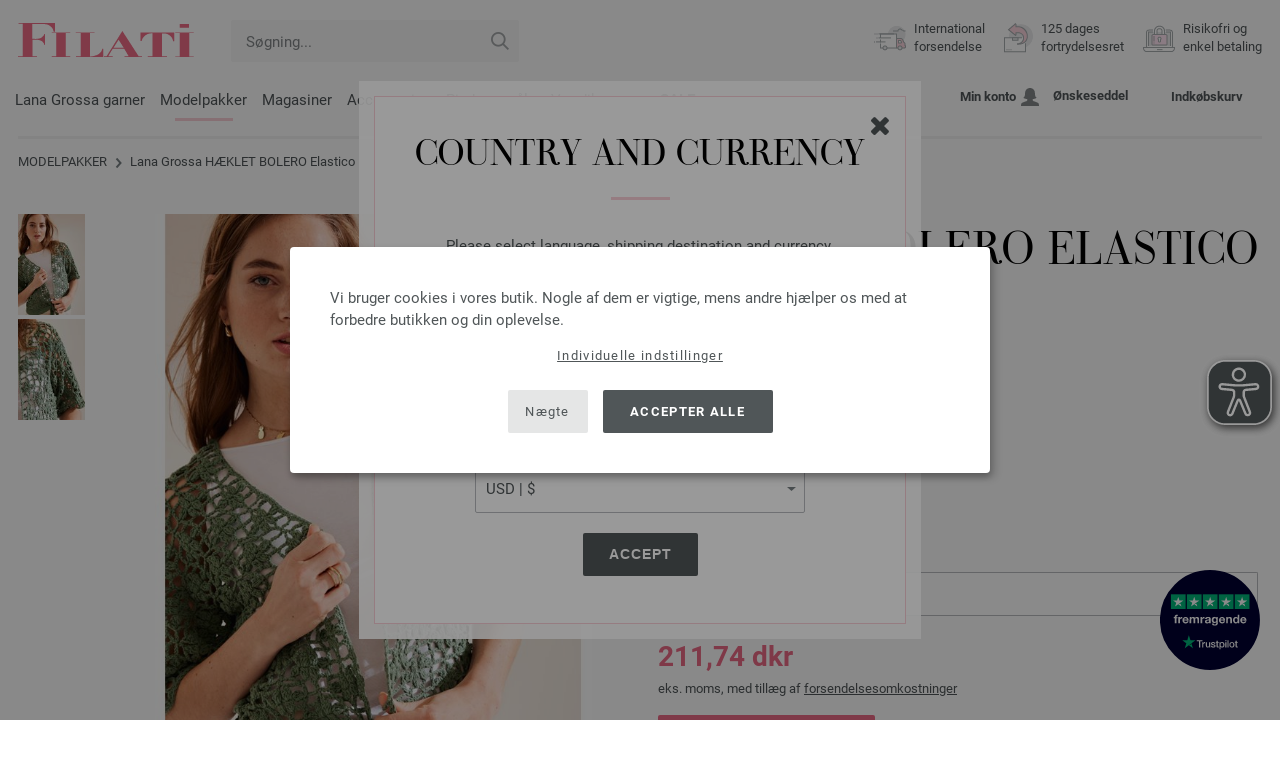

--- FILE ---
content_type: text/html; charset=UTF-8
request_url: https://www.lanagrossa-store.dk/lana-grossa-strikmodeller/lana-grossa-model-hklet-bolero-elastico-id_23070.html
body_size: 18218
content:
<!doctype html>
<html lang="dk">
<head><meta charset="utf-8">
<title>HÆKLET BOLERO Elastico fra Lana Grossa | ELASTICO Leporello (DK) - Model 2</title>
<meta name="description" content="Lana Grossa Lana Grossa strikmodeller - modelpakke HÆKLET BOLERO Elastico (Model 2, ELASTICO Leporello (DK)) - bestil nu online | International forsendelse.">
<meta name="googlebot" content="index,follow,noodp" />
<meta name="robots" content="all,index,follow" />
<meta name="msnbot" content="all,index,follow" />
<link rel="canonical" href="https://www.lanagrossa-store.dk/lana-grossa-strikmodeller/lana-grossa-model-hklet-bolero-elastico-id_23070.html" />
<meta property="og:title" content="Lana Grossa HÆKLET BOLERO Elastico - ELASTICO Leporello (DK) - Model 2 | FILATI Onlineshop"/>
<meta http-equiv="X-UA-Compatible" content="ie=edge">
<meta name="application-name" content="FILATI">
<meta name="apple-mobile-web-app-title" content="FILATI">
<meta name="msapplication-TileColor" content="#505658">
<meta name="theme-color" content="#505658">
<meta name="msapplication-config" content="/browserconfig.xml?v=04">
<link rel="apple-touch-icon" sizes="57x57" href="/assets/images/favicons/apple-touch-icon-57x57.png?v=04">
<link rel="apple-touch-icon" sizes="60x60" href="/assets/images/favicons/apple-touch-icon-60x60.png?v=04">
<link rel="apple-touch-icon" sizes="72x72" href="/assets/images/favicons/apple-touch-icon-72x72.png?v=04">
<link rel="apple-touch-icon" sizes="76x76" href="/assets/images/favicons/apple-touch-icon-76x76.png?v=04">
<link rel="apple-touch-icon" sizes="114x114" href="/assets/images/favicons/apple-touch-icon-114x114.png?v=04">
<link rel="apple-touch-icon" sizes="120x120" href="/assets/images/favicons/apple-touch-icon-120x120.png?v=04">
<link rel="apple-touch-icon" sizes="144x144" href="/assets/images/favicons/apple-touch-icon-144x144.png?v=04">
<link rel="apple-touch-icon" sizes="152x152" href="/assets/images/favicons/apple-touch-icon-152x152.png?v=04">
<link rel="apple-touch-icon" sizes="180x180" href="/assets/images/favicons/apple-touch-icon-180x180.png?v=04">
<link rel="icon" type="image/png" href="/assets/images/favicons/android-chrome-36x36.png?v=04" sizes="36x36">
<link rel="icon" type="image/png" href="/assets/images/favicons/android-chrome-48x48.png?v=04" sizes="48x48">
<link rel="icon" type="image/png" href="/assets/images/favicons/android-chrome-72x72.png?v=04" sizes="72x72">
<link rel="icon" type="image/png" href="/assets/images/favicons/android-chrome-96x96.png?v=04" sizes="96x96">
<link rel="icon" type="image/png" href="/assets/images/favicons/android-chrome-144x144.png?v=04" sizes="144x144">
<link rel="icon" type="image/png" href="/assets/images/favicons/android-chrome-192x192.png?v=04" sizes="192x192">
<link rel="icon" type="image/png" href="/assets/images/favicons/favicon-16x16.png?v=04" sizes="16x16">
<link rel="icon" type="image/png" href="/assets/images/favicons/favicon-32x32.png?v=04" sizes="32x32">
<link rel="icon" type="image/png" href="/assets/images/favicons/favicon-96x96.png?v=04" sizes="96x96">
<link rel="shortcut icon" type="image/x-icon" href="/favicon.ico?v=04">
<meta name="msapplication-TileImage" content="/assets/images/favicons/mstile-150x150.png?v=04">
<meta name="msapplication-square70x70logo" content="/assets/images/favicons/mstile-70x70.png?v=04">
<meta name="msapplication-square150x150logo" content="/assets/images/favicons/mstile-150x150.png?v=04">
<meta name="msapplication-wide310x150logo" content="/assets/images/favicons/mstile-310x150.png?v=04">
<meta name="msapplication-square310x310logo" content="/assets/images/favicons/mstile-310x310.png?v=04">
<link href="/assets/images/favicons/apple-touch-startup-image-320x460.png?v=04" media="(device-width: 320px) and (device-height: 480px) and (-webkit-device-pixel-ratio: 1)" rel="apple-touch-startup-image">
<link href="/assets/images/favicons/apple-touch-startup-image-640x920.png?v=04" media="(device-width: 320px) and (device-height: 480px) and (-webkit-device-pixel-ratio: 2)" rel="apple-touch-startup-image">
<link href="/assets/images/favicons/apple-touch-startup-image-640x1096.png?v=04" media="(device-width: 320px) and (device-height: 568px) and (-webkit-device-pixel-ratio: 2)" rel="apple-touch-startup-image">
<link href="/assets/images/favicons/apple-touch-startup-image-748x1024.png?v=04" media="(device-width: 768px) and (device-height: 1024px) and (-webkit-device-pixel-ratio: 1) and (orientation: landscape)" rel="apple-touch-startup-image">
<link href="/assets/images/favicons/apple-touch-startup-image-750x1024.png?v=04" media="" rel="apple-touch-startup-image">
<link href="/assets/images/favicons/apple-touch-startup-image-750x1294.png?v=04" media="(device-width: 375px) and (device-height: 667px) and (-webkit-device-pixel-ratio: 2)" rel="apple-touch-startup-image">
<link href="/assets/images/favicons/apple-touch-startup-image-768x1004.png?v=04" media="(device-width: 768px) and (device-height: 1024px) and (-webkit-device-pixel-ratio: 1) and (orientation: portrait)" rel="apple-touch-startup-image">
<link href="/assets/images/favicons/apple-touch-startup-image-1182x2208.png?v=04" media="(device-width: 414px) and (device-height: 736px) and (-webkit-device-pixel-ratio: 3) and (orientation: landscape)" rel="apple-touch-startup-image">
<link href="/assets/images/favicons/apple-touch-startup-image-1242x2148.png?v=04" media="(device-width: 414px) and (device-height: 736px) and (-webkit-device-pixel-ratio: 3) and (orientation: portrait)" rel="apple-touch-startup-image">
<link href="/assets/images/favicons/apple-touch-startup-image-1496x2048.png?v=04" media="(device-width: 768px) and (device-height: 1024px) and (-webkit-device-pixel-ratio: 2) and (orientation: landscape)" rel="apple-touch-startup-image">
<link href="/assets/images/favicons/apple-touch-startup-image-1536x2008.png?v=04" media="(device-width: 768px) and (device-height: 1024px) and (-webkit-device-pixel-ratio: 2) and (orientation: portrait)" rel="apple-touch-startup-image">
<link rel="manifest" href="/manifest.json?v=04" />
<meta property="og:type" content="article" />
<meta property="og:url" content="https://www.lanagrossa-store.dk/lana-grossa-strikmodeller/lana-grossa-model-hklet-bolero-elastico-id_23070.html" />
<meta property="og:description " content="Lana Grossa Lana Grossa strikmodeller - modelpakke HÆKLET BOLERO Elastico (Model 2, ELASTICO Leporello (DK)) - bestil nu online | International forsendelse." />
<meta property="og:image" content="/media/modell-pakete.795/sonstige.865/elastico-flyer/elastico-flyer-01-m01.jpg" />
<meta property="og:site_name" content="FILATI" />
<meta property="fb:admins" content="100002294998238" />
<meta name="viewport" content="width=device-width, initial-scale=1.0">
<link rel="preload" href="/assets/fonts/bodoni-classic-pro-a.woff2" as="font" type="font/woff2" crossorigin="anonymous">
<link rel="preload" href="/assets/fonts/roboto-v18-vietnamese_latin-ext_greek-ext_cyrillic_latin_greek_cyrillic-ext-700.woff2" as="font" type="font/woff2" crossorigin="anonymous">
<link rel="preload" href="/assets/fonts/roboto-v18-vietnamese_latin-ext_greek-ext_cyrillic_latin_greek_cyrillic-ext-regular.woff2" as="font" type="font/woff2" crossorigin="anonymous">
<link rel="stylesheet" href="/assets/styles/css/style.css?v=208">
<style>
.priceBrutto{display:none !important;}.showdkk{display:block !important;}.showeur{display:none !important;}
</style>
<script>var klaroConfig = {elementID: 'biscuit',storageMethod: 'cookie',cookieName: 'klaro',cookieExpiresAfterDays: 365,privacyPolicy: 'https://www.lanagrossa-store.dk/lana-grossa-filati/privatliv.html',default: false,mustConsent: false,noticeAsModal: true,acceptAll: true,hideDeclineAll: false,lang: 'zz',translations: {zz: {acceptAll: 'Accepter alle',acceptSelected: 'Gem valg',close: 'Luk',consentModal: {description: 'Her kan du se og justere hvilke oplysninger, vi lagrer om dig.',privacyPolicy: {name: 'Databeskyttelseserklæring',text: 'Du kan finde mere information i vores {privacyPolicy}.'},title: 'Indstillinger for beskyttelse af personlige oplysninger'},consentNotice: {changeDescription: 'Der er sket ændringer siden sidste besøg. Opdater dit valg.',title: 'Indstillinger for beskyttelse af personlige oplysninger',description: 'Vi bruger cookies i vores butik. Nogle af dem er vigtige, mens andre hjælper os med at forbedre butikken og din oplevelse.',imprint: {name: 'Kolofon'},learnMore: 'Individuelle indstillinger',privacyPolicy: {name: 'Databeskyttelseserklæring'},testing: ' '},contextualConsent: {acceptAlways: '',acceptOnce: 'Ja',description: '',descriptionEmptyStore: ' ',modalLinkText: 'Indstillinger for beskyttelse af personlige oplysninger'},decline: 'Nægte',ok: 'Accepter alle',poweredBy: ' ',privacyPolicy: {name: 'Databeskyttelseserklæring',text: 'Du kan finde mere information i vores {privacyPolicy}.'},purposeItem: {service: ' ',services: ' '},purposes: {external: {description: 'Er påkrævet for at kunne vise eksternt indhold.',title: 'Eksternt indhold'},tech: {description: 'Vigtige cookies muliggør grundlæggende funktioner og er nødvendige for, at butikken skal fungere korrekt.',title: 'Teknisk nødvendigt'},marketing: {description: 'Disse tjenester behandler personlige oplysninger for at vise dig relevant indhold om produkter, tjenester eller emner, som du kunne være interesseret i.',title: 'Markedsføring'},statistics: {description: 'Statistiske cookies gemmer oplysninger anonymt. Disse oplysninger hjælper os med at forstå, hvordan besøgende bruger butikken.',title: 'Statistikker'},personalization: {description: 'Er nødvendigt for at kunne vise personaliseret indhold.',title: 'Personalisering'}},save: 'Gem',service: {disableAll: {description: ' ',title: 'Aktiver eller deaktiver alle'},optOut: {description: 'Diese Dienste werden standardmäßig geladen (Sie können sich jedoch abmelden)',title: '(Opt-out)'},purpose: ' ',purposes: ' ',required: {description: ' ',title: 'Vigtige cookies muliggør grundlæggende funktioner og er nødvendige for, at butikken skal fungere korrekt.'}}}},services: [{name: 'mandatory',default: true,purposes: ['tech'],translations: {zz: {title: 'Teknisk nødvendigt',description: ''},},cookies: ['BasketGuid'],required: true,},{name: 'googleAnalytics',purposes: ['statistics'],translations: {zz: {title: 'Google Analytics',description: ''},},cookies: [['_ga', '/', 'lanagrossa-store.dk'], ['_gid', '/', 'lanagrossa-store.dk'], ['_gat', '/', 'lanagrossa-store.dk'], ['_gali', '/', 'lanagrossa-store.dk'], [/^_gac_.*$/i, '/', 'lanagrossa-store.dk'], [/^_gat_.*$/i, '/', 'lanagrossa-store.dk'], '_ga'],},{name: 'google-tag-manager',required: true,purposes: ['marketing'],onAccept: `for(let k of Object.keys(opts.consents)){if (opts.consents[k]){let eventName = 'klaro-'+k+'-accepted';dataLayer.push({'event': eventName})}}`,onInit: `window.dataLayer = window.dataLayer || [];window.gtag = function(){dataLayer.push(arguments)};gtag('consent', 'default', {'ad_storage': 'denied', 'analytics_storage': 'denied', 'ad_user_data': 'denied', 'ad_personalization': 'denied'});gtag('set', 'ads_data_redaction', true);`,},{name: 'google-analytics',cookies: [/^_ga(_.*)?/],purposes: ['marketing'],onAccept: `gtag('consent', 'update', {'analytics_storage': 'granted',})`,onDecline: `gtag('consent', 'update', {'analytics_storage': 'denied',})`,},{name: 'google-ads',cookies: [],onAccept: `gtag('consent', 'update', {'ad_storage': 'granted','ad_user_data': 'granted','ad_personalization': 'granted'})`,onDecline: `gtag('consent', 'update', {'ad_storage': 'denied','ad_user_data': 'denied','ad_personalization': 'denied'})`,purposes: ['marketing'],},{name: 'issuu',purposes: ['external'],translations: {zz: {title: 'issuu',description: 'Påkrævet for at gennembladre magasiner.'},},},{name: 'YouTube',purposes: ['external'],translations: {zz: {title: 'YouTube',description: 'Påkrævet for at se videoer.'},},},],};</script>
<script src="/assets/scripts/js_lib/biscuit.js?v=208"></script>
<script src="/assets/scripts/js.min.js?v=208"></script>
<script>var CurrencyArray = {"AED":[4.305658,"AED","2"],"AFN":[76.785891,"&#1547;","0"],"ALL":[97.471581,"Lek","0"],"AMD":[445.437001,"AMD","0"],"ANG":[2.098389,"Na&#402;","2"],"AOA":[1073.765127,"AOA","0"],"ARS":[1677.513833,"arg$","0"],"AUD":[1.753836,"AU$","2"],"AWG":[2.110018,"Afl.","2"],"AZN":[1.997449,"&#8380;","2"],"BAM":[1.972921,"KM","2"],"BBD":[2.360787,"BDS$","2"],"BDT":[143.364072,"BDT","0"],"BGN":[1.968611,"&#1083;&#1074;","2"],"BHD":[0.44078,"BHD","2"],"BIF":[3458.085146,"BIF","0"],"BMD":[1.172232,"BD$","2"],"BND":[1.508893,"BR$","2"],"BOB":[8.099283,"$b","2"],"BRL":[6.293954,"R$","2"],"BSD":[1.172172,"B$","2"],"BTN":[106.341799,"BTN","0"],"BWP":[15.654848,"P","0"],"BYN":[3.380434,"Br","2"],"BZD":[2.357457,"BZ$","2"],"CAD":[1.631688,"CA$","2"],"CDF":[2549.605681,"CDF","0"],"CHF":[0.94115,"CHF","2"],"CLP":[1039.407126,"chil$","0"],"CNY":[8.169111,"CN&#165;","2"],"COP":[4328.467441,"CO$","0"],"CRC":[572.871211,"CR&#8353;","0"],"CUC":[1.172232,"CUC","2"],"CUP":[31.064156,"Cub$","0"],"CVE":[111.65558,"CVE","0"],"CZK":[24.518586,"K&#269;","0"],"DJF":[208.329576,"DJF","0"],"DKK":[7.550939,"dkr","2"],"DOP":[74.206851,"RD$","0"],"DZD":[152.746411,"DZD","0"],"EGP":[55.212237,"E&#163;","0"],"ETB":[182.458405,"ETB","0"],"EUR":[1.01,"&#8364;","2"],"FJD":[2.671564,"FJ$","2"],"GBP":[0.875976,"&#163;","2"],"GEL":[3.153763,"&#8382;","2"],"GHS":[12.701183,"&#162;","0"],"GMD":[86.745601,"GMD","0"],"GNF":[10257.032314,"GNF","0"],"GTQ":[8.986987,"Q","2"],"GYD":[245.187656,"G$","0"],"HKD":[9.140305,"HK$","2"],"HNL":[31.076331,"L","0"],"HRK":[7.614708,"kn","2"],"HTG":[153.542393,"HTG","0"],"HUF":[389.302817,"Ft","0"],"IDR":[19821.392031,"Rp","0"],"ILS":[3.686792,"&#8362;","2"],"INR":[106.373092,"&#8377;","0"],"IQD":[1535.624244,"IQD","0"],"IRR":[49380.284805,"&#65020;","0"],"ISK":[147.678271,"&#205;kr","0"],"JMD":[184.97516,"J$","0"],"JOD":[0.831159,"JOD","2"],"JPY":[185.454222,"&#165;","0"],"KES":[151.218372,"KES","0"],"KGS":[102.512164,"K.S.","0"],"KHR":[4718.23522,"&#6107;","0"],"KMF":[498.199113,"KMF","0"],"KRW":[1727.366678,"KR&#8361;","0"],"KWD":[0.361025,"KWD","2"],"KYD":[0.976777,"CI$","2"],"KZT":[599.381245,"&#8376;","0"],"LAK":[25337.800957,"&#8365;","0"],"LBP":[104973.395234,"LB&#163;","0"],"LKR":[363.110966,"&#3515;&#3540;","0"],"LRD":[215.226259,"Lib$","0"],"LSL":[19.253961,"LSL","0"],"LTL":[3.461297,"Lt","2"],"LVL":[0.709071,"Ls","2"],"LYD":[6.359405,"LYD","2"],"MAD":[10.83319,"MAD","0"],"MDL":[20.096389,"MDL","0"],"MGA":[5339.518374,"MGA","0"],"MKD":[62.204101,"&#1076;&#1077;&#1085;","0"],"MMK":[2461.46666,"MMK","0"],"MOP":[9.417018,"MOP","2"],"MUR":[54.298242,"MUR","0"],"MVR":[18.123153,"MVR","0"],"MWK":[2030.306636,"MWK","0"],"MXN":[20.661654,"Mex$","0"],"MYR":[4.756338,"RM","2"],"MZN":[74.910011,"MT","0"],"NAD":[19.253961,"N$","0"],"NGN":[1663.19876,"&#8358;","0"],"NIO":[42.962754,"C$","0"],"NOK":[11.833923,"nkr","0"],"NPR":[170.146472,"&#2352;&#2369;","0"],"NZD":[2.037956,"NZ$","2"],"OMR":[0.449582,"&#65020;","2"],"PAB":[1.172172,"B/.","2"],"PEN":[3.939291,"S/.","2"],"PGK":[4.998691,"PGK","2"],"PHP":[69.666205,"&#8369;","0"],"PKR":[328.137158,"&#8360;","0"],"PLN":[4.264756,"z&#322;","2"],"PYG":[8011.521211,"Gs","0"],"QAR":[4.26839,"&#65020;","2"],"RON":[5.144581,"lei","2"],"RSD":[118.870254,"&#1044;&#1080;&#1085;.","0"],"RUB":[91.169684,"&#8381;","0"],"RWF":[1707.942426,"RWF","0"],"SAR":[4.395854,"&#65020;","2"],"SBD":[9.522759,"SI$","2"],"SCR":[17.900023,"Sre","0"],"SDG":[705.101996,"SDG","0"],"SEK":[10.810214,"Skr","0"],"SGD":[1.508902,"S$","2"],"SHP":[0.879478,"SH&#163;","2"],"SLL":[24581.123555,"SLL","0"],"SOS":[669.935022,"S","0"],"SRD":[44.965077,"SR$","0"],"STD":[24262.841387,"STD","0"],"SZL":[19.260208,"SZL","0"],"THB":[36.78508,"&#3647;","0"],"TJS":[10.895145,"TJS","0"],"TMT":[4.114535,"TMT","2"],"TND":[3.40069,"TND","2"],"TOP":[2.822454,"TOP","2"],"TRY":[50.731286,"&#8378;","0"],"TTD":[7.959066,"TT$","2"],"TWD":[37.069544,"NT$","0"],"TZS":[2954.02561,"TZS","0"],"UAH":[50.828675,"&#8372;","0"],"UGX":[4167.161367,"UGX","0"],"USD":[1.172232,"$","2"],"UYU":[45.36365,"$U","0"],"UZS":[14031.620293,"UZS","0"],"VND":[30800.401738,"&#8363;","0"],"XAF":[661.698997,"XAF","0"],"XCD":[3.168017,"EC$","2"],"XOF":[660.557076,"XOF","0"],"XPF":[120.861358,"XPF","0"],"YER":[279.548138,"&#65020;","0"],"ZAR":[19.232611,"R","0"],"ZMW":[23.531196,"ZMW","0"],};var myCurrencyISO = 'DKK';var myCurrencySign = 'dkr';var myShowWithVAT = false;var sToolTipText = 'Den anslåede pris i din valuta er kun vejledende og modsvarer muligvis ikke den endelige pris.';var sPriceText = 'Pris';var sUVPText = 'RRP: ';var sToolTipTextUVP = 'Den vejledende udsalgspris, eller recommended retail price (RRP), er den pris, som en producent anbefaler som salgspris til kunden.';var BFHCountriesList = {AL:"Albanien",DZ:"Algeriet",AD:"Andorra",AO:"Angola",AI:"Anguilla",AG:"Antigua og Barbuda",AR:"Argentina",AM:"Armenien",AW:"Aruba",AZ:"Aserbajdsjan",AU:"Australien",BS:"Bahamas",BH:"Bahrain",BB:"Barbados",BE:"Belgien",BZ:"Belize",BJ:"Benin",BM:"Bermuda",BT:"Bhutan",BO:"Bolivia",BA:"Bosnien-Hercegovina",BW:"Botswana",BR:"Brasilien",VG:"Britiske Jomfruøer",BN:"Brunei",BG:"Bulgarien",BF:"Burkina Faso",BI:"Burundi",KH:"Cambodja",CM:"Cameroun",CA:"Canada",KY:"Caymanøerne",TD:"Chad",CL:"Chile",CO:"Colombia",KM:"Comorerne",CK:"Cookøerne",CR:"Costa Rica",CY:"Cypern",DK:"Danmark",AE:"De Forenede Arabiske Emirater",AN:"De Nederlandske Antiller",DO:"Den Dominikanske Republik",DJ:"Djibouti",DM:"Dominica",CD:"DR Congo",EC:"Ecuador",EG:"Egypten",SV:"El Salvador",CI:"Elfenbenskysten (Côte d\'Ivoire)",ER:"Eritrea",EE:"Estland",ET:"Etiopien",FO:"Færøerne",FK:"Falklandsøerne",FJ:"Fiji",PH:"Filippinerne",FI:"Finland",FR:"Frankrig",GF:"Fransk Guyana",PF:"Fransk Polynesien",GA:"Gabon",GM:"Gambia",GE:"Georgien",GI:"Gibraltar",GR:"Grækenland",GD:"Grenada",GL:"Grønland",GP:"Guadeloupe",GN:"Guinea",GW:"Guinea-Bissau",GY:"Guyana",NL:"Holland",HN:"Honduras",HK:"Hongkong",BY:"Hviderusland",IN:"Indien",ID:"Indonesien",IE:"Irland",IS:"Island",IL:"Israel",IT:"Italien",JM:"Jamaica",JP:"Japan",JO:"Jordan",CV:"Kap Verde",KZ:"Kasakhstan",KE:"Kenya",KG:"Kirgisistan",KI:"Kiribati",XK:"Kosovo",HR:"Kroatien",KW:"Kuwait",LA:"Laos",LS:"Lesotho",LV:"Letland",LI:"Liechtenstein",LT:"Litauen",LU:"Luxembourg",MG:"Madagaskar",MK:"Makedonien",MW:"Malawi",MY:"Malaysia",MV:"Maldiverne",ML:"Mali",MT:"Malta",MA:"Marokko",MH:"Marshalløerne",MQ:"Martinique",MR:"Mauretanien",MU:"Mauritius",YT:"Mayotte",MX:"Mexico",FM:"Mikronesiens Forenede Stater",MD:"Moldova",MC:"Monaco",MN:"Mongoliet",ME:"Montenegro",MS:"Montserrat",MZ:"Mozambique",NA:"Namibia",NR:"Nauru",NP:"Nepal",NZ:"New Zealand",NI:"Nicaragua",NE:"Niger",NG:"Nigeria",NU:"Niue",NF:"Norfolk Island",NO:"Norge",NC:"Ny Kaledonien",OM:"Oman",AT:"Østrig",PW:"Palau",PA:"Panama",PG:"Papua Ny Guinea",PY:"Paraguay",PE:"Peru",PN:"Pitcairn Islands",PL:"Polen",CN:"Porcelæn",PT:"Portugal",QA:"Qatar",CG:"Republikken Congo",RE:"Reunion",RO:"Rumænien",RU:"Rusland",RW:"Rwanda",MF:"Saint Martin",PM:"Saint Pierre og Miquelon",SB:"Salomonøerne",WS:"Samoa",SM:"San Marino",ST:"Sao Tome og Principe",SA:"Saudi-Arabien",CH:"Schweiz",SN:"Senegal",RS:"Serbien",SC:"Seychellerne",SL:"Sierra Leone",SG:"Singapore",SK:"Slovakiet",SI:"Slovenien",SO:"Somalia",ES:"Spanien",IC:"Spanien (Kanariske Øer)",LK:"Sri Lanka",SH:"St. Helena",KN:"St. Kitts og Nevis",LC:"St. Lucia",VC:"St. Vincent og Grenadinerne",GB:"Storbritannien",SR:"Surinam",SJ:"Svalbard og Jan Mayen",SE:"Sverige",SZ:"Swaziland",ZA:"Sydafrika",KR:"Sydkorea",TJ:"Tadsjikistan",TW:"Taiwan",TZ:"Tanzania",TH:"Thailand",CZ:"Tjekkiet",TG:"Togo",TO:"Tonga",TT:"Trinidad og Tobago",TN:"Tunesien",TM:"Turkmenistan",TC:"Turks- og Caicosøerne",TV:"Tuvalu",TR:"Tyrkiet",DE:"Tyskland",UG:"Uganda",UA:"Ukraine",HU:"Ungarn",UY:"Uruguay",US:"USA - Amerikas Forenede Stater ",UZ:"Usbekistan",VU:"Vanuatu",VA:"Vatikanstaten",VE:"Venezuela",VN:"Vietnam",WF:"Wallis og Futuna-øerne",YE:"Yemen",ZM:"Zambia",ZW:"Zimbabwe",};getLangChangeWindow('www.filati-store.com', 'US', 'USD');var sJSONSearchPath = '/assets/searchdata/searchdata-lanagrossa-store.dk.json?v=2026011803';var sSearch_TextNoItems = 'Ingen søgeresultater fundet';var sSearch_TextMoreItems = 'Vis alle resultater';var sDeliveryCountryVat = '';var iDiscountFactorGlobal = 1;var iDiscountFactorCampaign = 1;var oDiscountArticleArray = [];var sVATTranslation = 'moms';</script>
<script>
var gaProperty = 'G-BRYLX65HTP';
var disableStr = 'ga-disable-' + gaProperty;
if (document.cookie.indexOf(disableStr + '=true') > -1) {
  window[disableStr] = true;
}
function gaOptout() {
  document.cookie = disableStr + '=true; expires=Thu, 31 Dec 2099 23:59:59 UTC; path=/';
  window[disableStr] = true;
}
</script>

<script async type="opt-in" data-type="text/javascript" data-name="googleAnalytics" data-src="https://www.googletagmanager.com/gtag/js?id=G-BRYLX65HTP"></script>
<script type="opt-in" data-type="text/javascript" data-name="googleAnalytics">
  window.dataLayer = window.dataLayer || [];
  function gtag(){dataLayer.push(arguments);}
  gtag('js', new Date());
  gtag('config', 'G-BRYLX65HTP', { 'anonymize_ip': true, 'link_attribution': true });
  gtag('consent', 'default', {'ad_storage': 'denied', 'ad_user_data': 'denied', 'ad_personalization': 'denied', 'analytics_storage': 'denied'});
</script>
<script type="opt-in" data-type="text/javascript" data-name="googleAnalytics">
if(typeof gtag === 'function' ){gtag('consent', 'update', {'analytics_storage': 'granted', 'ad_storage': 'denied', 'ad_user_data': 'denied', 'ad_personalization': 'denied'});}
</script>
<script type="opt-in" data-type="text/javascript" data-name="google-ads">
if(typeof gtag === 'function' ){gtag('consent', 'update', {'ad_storage': 'granted', 'ad_user_data': 'granted', 'ad_personalization': 'granted'});}
</script>

	<script type="opt-in" data-type="text/javascript" data-name="google-tag-manager">
	!function(f,b,e,v,n,t,s)
	{if(f.fbq)return;n=f.fbq=function(){n.callMethod?
	n.callMethod.apply(n,arguments):n.queue.push(arguments)};
	if(!f._fbq)f._fbq=n;n.push=n;n.loaded=!0;n.version='2.0';
	n.queue=[];t=b.createElement(e);t.async=!0;
	t.src=v;s=b.getElementsByTagName(e)[0];
	s.parentNode.insertBefore(t,s)}(window, document,'script',
	'https://connect.facebook.net/en_US/fbevents.js');
	fbq('init', '2431180553681586');
	fbq('track', 'PageView');
	
	</script>
	
<script async src="/assets/eye-able/config.js?v=208"></script>
<script async src="/assets/eye-able/public/js/eyeAble.js?v=208"></script>

</head><body id="wrapper">

<a class="scrollToTop hidden-sm-down" href="#"><img src="/assets/image/layout/arrow_down.png" alt="TOP"></a>
<a class="trustpic" href="https://dk.trustpilot.com/review/filati.cc" target="_blank"><img src="/assets/image/trust/rated-excellent-trustpilot-dk.svg" alt="Trustpilot"></a>
<div id="biscuit"></div>
<header id="header">
<div class="container">
<div class="row header-first-row">
<div class="hidden-md-up col-2 js-nav-trigger">
<div class="burgermenu showMobile"><i></i><i></i><i></i></div>
</div>
<div class="col-5 col-md-3 col-lg-3 col-xl-2 mobilelogo"> <a href="/"><img class="b-lazy" src="[data-uri]" id="logo" data-src="/assets/image/layout/logo.svg" alt="FILATI"></a></div>
<div class="col-5 hidden-md-up text-right mobileleft"> <div class="header-setting heart"><a href="/warenkorb/wz/default.asp"><div class="icon-with-number heart js-heart-img"><img src="[data-uri]" data-src="/assets/image/layout/heart.svg" alt="Ønskeseddel"><span class="number wishitems"></span></div></a></div>
<div class="header-setting cart"><a href="/warenkorb/default.asp"><div class="icon-with-number cart js-basket-img"><img src="[data-uri]" data-src="/assets/image/layout/basket.svg" alt="Indkøbskurv"><span class="number basketitems"></span></div></a></div></div>
<div class="col-12 d-md-none d-xl-block col-lg-3 col-xl-3" id="js-search"><form action="/handstrickmode/search-fuse.asp?aaaaa=fdss" method="get" id="frmsearch"><input type="search" name="search" class="input-search js-input-search-fuse no-active no-bg" maxlength="100" autocomplete="off" placeholder="Søgning..."><input type="hidden" name="a" value="s"><button type="submit" class="button-search" aria-label="Søgning"></button></form><div class="search-box js-search-box-fuse"></div></div>
<div class="col-12 col-md-9 col-lg-9 col-xl-7 text-right">
<a href="/om-filati/shop.html" aria-labelledby="HBFreeShipping"><div class="benefit text-left"><img class="b-lazy imga" src="[data-uri]" data-src="/assets/image/layout/service-lieferung.svg" alt="International<br> forsendelse"><span id="HBFreeShipping">International<br> forsendelse</span></div></a>

<a href="/om-filati/shop.html" aria-labelledby="HBRightToReturn"><div class="benefit text-left"><img class="b-lazy imgc" src="[data-uri]" data-src="/assets/image/layout/service-rueckgabe.svg" alt="125 dages<br> fortrydelsesret"><span id="HBRightToReturn">125 dages<br> fortrydelsesret</span></div></a> 
<a href="/om-filati/shop.html" aria-labelledby="HBSafePayment"><div class="benefit text-left"><img class="b-lazy imgd" src="[data-uri]" data-src="/assets/image/layout/service-bezahlen.svg" alt="Risikofri og<br>enkel betaling"><span id="HBSafePayment">Risikofri og<br>enkel betaling</span></div></a>
</div>
</div>
<div class="row">
<div class="header-second-row col-12">
<div class="container">
<div class="row">
<div class="hidden-xl-up hidden-sm-down col-md-5 col-lg-4"><form action="/handstrickmode/search-fuse.asp?aaaaa=fdss" method="get" id="frmsearch"><input type="search" name="search" class="input-search js-input-search-fuse no-active no-bg" maxlength="100" autocomplete="off" placeholder="Søgning..."><input type="hidden" name="a" value="s"><button type="submit" class="button-search" aria-label="Søgning"></button></form><div class="search-box js-search-box-fuse"></div></div>
<div class="col-12 hidden-sm-down col-md-7 col-lg-8 d-xl-none text-right">
<div class="media header-setting account"><a href="/konto/login.asp"><div class="media-left"><span class="label">Min konto</span></div><div class="media-right"><img class="b-lazy" src="[data-uri]" data-src="/assets/image/layout/user.svg" alt="Min konto"></div></a></div>
<div class="media header-setting"><a href="/warenkorb/wz/default.asp"><div class="media-left"><span class="label">Ønskeseddel</span></div><div class="media-right"><div class="icon-with-number heart js-heart-img"><img src="[data-uri]" data-src="/assets/image/layout/heart.svg" alt="Ønskeseddel"><span class="number wishitems"></span></div></div></a></div>
<div class="media header-setting cart"><a href="/warenkorb/default.asp"><div class="media-left"><span class="label">Indkøbskurv</span></div><div class="media-right"><div class="icon-with-number cart js-basket-img"><img src="[data-uri]" data-src="/assets/image/layout/basket.svg" alt="Indkøbskurv"><span class="number basketitems"></span></div></div></a></div> </div>
<div class="col-12 col-md-12 col-lg-12 col-xl-8"> 
<nav><ul><li class="menu-item Yarn"><a href="https://www.lanagrossa-store.dk/lana-grossa-garner/uldgarn-p_1.html" target="_self">Lana Grossa garner</a></li>
<li class="menu-item Modelpackages"><a href="https://www.lanagrossa-store.dk/lana-grossa-strikmodeller/strikkemodeller-c_1-p_1.html" target="_self">Modelpakker</a></li>
<li class="menu-item Magazine"><a href="https://www.lanagrossa-store.dk/lana-grossa-strikkehaefter/strikkevejledninger-strikkemoenstre-p_1.html" target="_self">Magasiner</a></li>
<li class="menu-item Accessoires"><a href="https://www.lanagrossa-store.dk/union-knap/knapper-f_63-p_1.html" target="_self">Accessories</a></li>
<li class="menu-item Needle"><a href="https://www.lanagrossa-store.dk/lana-grossa-pinde-og-nale/strikkepinde-p_1.html" target="_self">Pinde og nåle</a></li>
<li class="menu-item Voucher"><a href="https://www.lanagrossa-store.dk/vaerdikupon/filati-lana-grossa-vaerdikupon.html" target="_self">Værdikuponer</a></li>
<li class="menu-item Outlet"><a href="https://www.lanagrossa-store.dk/lana-grossa-tilbud/uldgarner-p_1.html" target="_self"><b><span style="color:#e662710"><span class="uppercase">Sale</span></span></b></a></li>
</ul><div id="teasermobile" class="hidden-md-up text-center"></div></nav><script>$('li.menu-item').hover(function() {$(this).addClass('hov');}, function() {$( this ).removeClass('hov');});</script>
<div class="hidden-md-up header-setting-mobile text-center" id="js-curr-acc">
<div class="media header-setting account"><a href="/konto/login.asp"><div class="media-left"><span class="label">Min konto</span></div><div class="media-right"><img class="b-lazy" src="[data-uri]" data-src="/assets/image/layout/user.svg" alt="Min konto"></div></a></div></div>
</div>
<div class="col-12 col-md-6 hidden-md-down col-lg-4 col-xl-4 text-right hidden-xs-down d-lg-none d-xl-block"> 
<div class="media header-setting account"><a href="/konto/login.asp"><div class="media-left"><span class="label">Min konto</span></div><div class="media-right"><img class="b-lazy" src="[data-uri]" data-src="/assets/image/layout/user.svg" alt="Min konto"></div></a></div>
<div class="media header-setting"><a href="/warenkorb/wz/default.asp"><div class="media-left"><span class="label">Ønskeseddel</span></div><div class="media-right"><div class="icon-with-number heart js-heart-img"><img src="[data-uri]" data-src="/assets/image/layout/heart.svg" alt="Ønskeseddel"><span class="number wishitems"></span></div></div></a></div>
<div class="media header-setting cart js-header-cart"><a href="/warenkorb/default.asp" class="js-header-cart-link"><div class="media-left"><span class="label">Indkøbskurv</span></div><div class="media-right"><div class="icon-with-number cart js-basket-img"><img src="[data-uri]" data-src="/assets/image/layout/basket.svg" alt="Indkøbskurv"><span class="number basketitems"></span></div></div></a><div class="cart-box js-cart-box"></div></div> </div>
</div>
</div>
</div>
</div> 
</div>
</header>

<div class="container" id="js-container"><div id="product-detail" class="modell"><div class="row" itemscope itemtype="http://schema.org/Product"><div class="col-12 hidden-sm-down"><div class="divider-line small-margin"></div><div class="breadcrumb-menu"><span>MODELPAKKER <img class="b-lazy divider" src="[data-uri]" data-src="/assets/image/layout/divider.png" alt=""> Lana Grossa HÆKLET BOLERO Elastico</span></div></div><script>function changeYarnImage(oSelectField, sIDVar){var imgSrc = $(oSelectField).find('option:selected').attr('data-imgsrc');var imgHref = $(oSelectField).find('option:selected').attr('data-href');var img = $("#picYarn" + sIDVar);var div = $("#divpic" + sIDVar);$("#yarnpics").show();div.show();var imgLink = $("#divpic" + sIDVar + " > a");if (imgSrc == '') {imgSrc = '/assets/image/1.png?mode=crop&amp;w=150&amp;h=150&amp;scale=both';imgHref = '/assets/image/1.png?mode=crop&w=1000&h=1000&scale=both';}if (img.attr("src") == imgSrc) {}else {img.stop().animate({opacity:'0'},function(){$(this).attr('src',imgSrc);}).on('load', function(){$(this).stop().animate({opacity:'1'});});imgLink.attr("href", imgHref);img.attr("alt", $(oSelectField).find('option:selected').attr('data-yarnname') + ' | ' + $(oSelectField).find('option:selected').text());imgLink.attr("title", img.attr("alt"));img.animate({opacity:'0'},function(){$(this).on('load', function() { $(this).fadeIn(200); });$(this).attr("src", imgSrc);});}}</script>
<div class="col-12 text-center hidden-md-up" id="div-md-up-01"><h1 class="left"><span class="overline">Lana Grossa</span> <span itemprop="name">HÆKLET BOLERO Elastico</span></h1><p class="text-no-margin">ELASTICO Leporello (DK) | Model 2</p>
<div class="text-inline"></div></div>
<div class="col-12 col-sm-6 col-md-1 hidden-sm-down product-side-images" id="gallery_01" style="overflow-y: auto;margin: 30px 0 30px 0;"><a onclick="showProdPic();" href="/media/modell-pakete.795/sonstige.865/elastico-flyer/elastico-flyer-01-m01.jpg" data-image="/media/modell-pakete.795/sonstige.865/elastico-flyer/elastico-flyer-01-m01.jpg?mode=pad&quality=85&w=600&h=800" data-zoom-image="/media/modell-pakete.795/sonstige.865/elastico-flyer/elastico-flyer-01-m01.jpg" target="_blank"><img src="/assets/image/1.png?mode=crop&w=103&amp;h=156&amp;scale=both" data-src="/media/modell-pakete.795/sonstige.865/elastico-flyer/elastico-flyer-01-m01.jpg?mode=crop&amp;anchor=topcenter&amp;quality=85&amp;w=103&amp;h=156&amp;scale=both" style="padding-bottom:4px;padding-right:4px;" alt="Lana Grossa HÆKLET BOLERO Elastico" class="b-lazy" /></a><a onclick="showProdPic();" href="/media/modell-pakete.795/sonstige.865/elastico-flyer/elastico-flyer-01-m01b.jpg" data-image="/media/modell-pakete.795/sonstige.865/elastico-flyer/elastico-flyer-01-m01b.jpg?mode=pad&quality=85&w=600&h=800" data-zoom-image="/media/modell-pakete.795/sonstige.865/elastico-flyer/elastico-flyer-01-m01b.jpg" target="_blank"><img src="/assets/image/1.png?mode=crop&w=103&amp;h=156&amp;scale=both" data-src="/media/modell-pakete.795/sonstige.865/elastico-flyer/elastico-flyer-01-m01b.jpg?mode=crop&amp;anchor=topcenter&amp;quality=85&amp;w=103&amp;h=156&amp;scale=both" style="padding-bottom:4px;padding-right:4px;" alt="Lana Grossa HÆKLET BOLERO Elastico" class="b-lazy" /></a></div><div class="col-12 col-md-5"><div class="main-product-image" id="picProduct"><meta itemprop="image" content="https://www.lanagrossa-store.dk/media/modell-pakete.795/sonstige.865/elastico-flyer/elastico-flyer-01-m01.jpg" /><a href="/media/modell-pakete.795/sonstige.865/elastico-flyer/elastico-flyer-01-m01.jpg" target="_blank"><img src="/assets/image/1.png?mode=crop&w=600&amp;h=800&amp;scale=both" data-src="/media/modell-pakete.795/sonstige.865/elastico-flyer/elastico-flyer-01-m01.jpg?mode=pad&amp;quality=85&amp;w=600&amp;h=800" id="zoom_03" class="b-lazy productimage" data-zoom-image="/media/modell-pakete.795/sonstige.865/elastico-flyer/elastico-flyer-01-m01.jpg" alt="Lana Grossa HÆKLET BOLERO Elastico" /></a></div></div><div class="col-12 col-sm-6 col-md-1 product-side-images hidden-md-up" id="gallery_02"></div><script>$(document).ready(function () {$("#zoom_03").elevateZoom({gallery:'gallery_01', zoomWindowPosition: 1, zoomWindowOffetx: 10, borderSize: 2, cursor: 'pointer', galleryActiveClass: 'active', imageCrossfade: true});$("#zoom_03").bind("click", function(e) {var ez = $('#zoom_03').data('elevateZoom');ez.closeAll();ez.openPrettyPhotoGallery();return false;});$("#zoom_03").elevateZoom({gallery:'gallery_02', zoomWindowPosition: 1, zoomWindowOffetx: 10, borderSize: 2, cursor: 'pointer', galleryActiveClass: 'active', imageCrossfade: true});$("#zoom_03").bind("click", function(e) {var ez = $('#zoom_03').data('elevateZoom');ez.changeState('disable');ez.closeAll();ez.openPrettyPhotoGallery();return false;});});</script><div class="col-12 col-md-6 main" id="divMain"><div class="hidden-sm-down" id="div-sm-down-01"></div><form name="frmDetails" id="frmDetails" action="/warenkorb/default.asp?action=add_product&amp;id=23070" method="post">
<span class="overline">ANTAL MODELPAKKER</span><div class="input-group number"><span class="input-group-btn minus"><button type="button" class="btn btn-default btn-number" disabled="disabled" data-type="minus" id="btn_minus_23070" data-field="quant_23070"><img class="minus" src="/assets/image/layout/minus.png" alt="ANTAL MODELPAKKER -"></button></span><input type="number" name="txtMenge" id="quant_23070" class="form-control input-number no-active" value="1" data-min="1" data-max="999" aria-label="ANTAL MODELPAKKER"><span class="input-group-btn plus"><button type="button" class="btn btn-default btn-number" data-type="plus" id="btn_plus_23070" data-field="quant_23070"><img class="plus" src="/assets/image/layout/plus.png" alt="ANTAL MODELPAKKER +"></button></span></div><span class="overline "><label for="var0">Størrelse:</label></span><select id="var0" name="size23070" onChange="SetYarnWeight();" class="product-select"><option value="98624">34/36</option><option value="98625">40/42</option></select><span class="overline">Garn ELASTICO (<span id="yweight1">300</span> g) <a href="https://www.lanagrossa-store.dk/lana-grossa-garner/farvekant-lana-grossa-elastico-id_645.html?iframe=true&amp;width=95%25&amp;height=95%25" target="_new" data-gal="prettyNMPhoto" onclick="setYarnSelect('var1')"><small>Farvekort</small></a></span><select is="ms-dropdown" id="var1" data-weight98624="300" data-weight98625="350" data-ysprice="4.16" name="yarn98623" onChange="changeYarnImage(this, '1'); CalcPrice(23070);getStockInfoYarnModell(this, 645, 98623);" class="product-select"><option data-vat="20" value="-1" data-imgsrc="" selected>Vælg farve »</option><option data-vat="20" data-cna="0" data-ystkstock="100" data-yprice="4.16" data-ypricedkk="35.29" data-ystk98624="6" data-ystk98625="7" data-imgsrc="https://www.lanagrossa-store.dk/media/garne.330/ef.333/elastico-uni-print.394/lana-grossa-elastico-001.jpg?mode=pad&amp;quality=85&amp;w=150&amp;h=150" data-href="/media/garne.330/ef.333/elastico-uni-print.394/lana-grossa-elastico-001.jpg" data-yarnname="ELASTICO" value="10950">001-hvid</option><option data-vat="20" data-cna="0" data-ystkstock="100" data-yprice="4.16" data-ypricedkk="35.29" data-ystk98624="6" data-ystk98625="7" data-imgsrc="https://www.lanagrossa-store.dk/media/garne.330/ef.333/elastico-uni-print.394/lana-grossa-elastico-012.jpg?mode=pad&amp;quality=85&amp;w=150&amp;h=150" data-href="/media/garne.330/ef.333/elastico-uni-print.394/lana-grossa-elastico-012.jpg" data-yarnname="ELASTICO" value="31898">012-natblå</option><option data-vat="20" data-cna="0" data-ystkstock="100" data-yprice="4.16" data-ypricedkk="35.29" data-ystk98624="6" data-ystk98625="7" data-imgsrc="https://www.lanagrossa-store.dk/media/garne.330/ef.333/elastico-uni-print.394/lana-grossa-elastico-023.jpg?mode=pad&amp;quality=85&amp;w=150&amp;h=150" data-href="/media/garne.330/ef.333/elastico-uni-print.394/lana-grossa-elastico-023.jpg" data-yarnname="ELASTICO" value="26464">023-mørk rød</option><option data-vat="20" data-cna="1" data-ystkstock="100" data-yprice="4.16" data-ypricedkk="35.29" data-ystk98624="6" data-ystk98625="7" data-imgsrc="https://www.lanagrossa-store.dk/media/garne.330/ef.333/elastico-uni-print.394/lana-grossa-elastico-024.jpg?mode=pad&amp;quality=85&amp;w=150&amp;h=150" data-href="/media/garne.330/ef.333/elastico-uni-print.394/lana-grossa-elastico-024.jpg" data-yarnname="ELASTICO" value="10953">024-sort | ●</option><option data-vat="20" data-cna="0" data-ystkstock="100" data-yprice="4.16" data-ypricedkk="35.29" data-ystk98624="6" data-ystk98625="7" data-imgsrc="https://www.lanagrossa-store.dk/media/garne.330/ef.333/elastico-uni-print.394/lana-grossa-elastico-036.jpg?mode=pad&amp;quality=85&amp;w=150&amp;h=150" data-href="/media/garne.330/ef.333/elastico-uni-print.394/lana-grossa-elastico-036.jpg" data-yarnname="ELASTICO" value="31901">036-ecru</option><option data-vat="20" data-cna="0" data-ystkstock="100" data-yprice="4.16" data-ypricedkk="35.29" data-ystk98624="6" data-ystk98625="7" data-imgsrc="https://www.lanagrossa-store.dk/media/garne.330/ef.333/elastico-uni-print.394/lana-grossa-elastico-041.jpg?mode=pad&amp;quality=85&amp;w=150&amp;h=150" data-href="/media/garne.330/ef.333/elastico-uni-print.394/lana-grossa-elastico-041.jpg" data-yarnname="ELASTICO" value="31900">041-gul</option><option data-vat="20" data-cna="1" data-ystkstock="100" data-yprice="4.16" data-ypricedkk="35.29" data-ystk98624="6" data-ystk98625="7" data-imgsrc="https://www.lanagrossa-store.dk/media/garne.330/ef.333/elastico-uni-print.394/lana-grossa-elastico-070.jpg?mode=pad&amp;quality=85&amp;w=150&amp;h=150" data-href="/media/garne.330/ef.333/elastico-uni-print.394/lana-grossa-elastico-070.jpg" data-yarnname="ELASTICO" value="25036">070-lys grå | ●</option><option data-vat="20" data-cna="0" data-ystkstock="100" data-yprice="4.16" data-ypricedkk="35.29" data-ystk98624="6" data-ystk98625="7" data-imgsrc="https://www.lanagrossa-store.dk/media/garne.330/ef.333/elastico-uni-print.394/lana-grossa-elastico-075.jpg?mode=pad&amp;quality=85&amp;w=150&amp;h=150" data-href="/media/garne.330/ef.333/elastico-uni-print.394/lana-grossa-elastico-075.jpg" data-yarnname="ELASTICO" value="31902">075-kornblomst</option><option data-vat="20" data-cna="0" data-ystkstock="100" data-yprice="4.16" data-ypricedkk="35.29" data-ystk98624="6" data-ystk98625="7" data-imgsrc="https://www.lanagrossa-store.dk/media/garne.330/ef.333/elastico-uni-print.394/lana-grossa-elastico-090.jpg?mode=pad&amp;quality=85&amp;w=150&amp;h=150" data-href="/media/garne.330/ef.333/elastico-uni-print.394/lana-grossa-elastico-090.jpg" data-yarnname="ELASTICO" value="31905">090-rosa</option><option data-vat="20" data-cna="1" data-ystkstock="100" data-yprice="4.16" data-ypricedkk="35.29" data-ystk98624="6" data-ystk98625="7" data-imgsrc="https://www.lanagrossa-store.dk/media/garne.330/ef.333/elastico-uni-print.394/lana-grossa-elastico-095.jpg?mode=pad&amp;quality=85&amp;w=150&amp;h=150" data-href="/media/garne.330/ef.333/elastico-uni-print.394/lana-grossa-elastico-095.jpg" data-yarnname="ELASTICO" value="31907">095-bordeaux | ●</option><option data-vat="20" data-cna="1" data-ystkstock="100" data-yprice="4.16" data-ypricedkk="35.29" data-ystk98624="6" data-ystk98625="7" data-imgsrc="https://www.lanagrossa-store.dk/media/garne.330/ef.333/elastico-uni-print.394/lana-grossa-elastico-097.jpg?mode=pad&amp;quality=85&amp;w=150&amp;h=150" data-href="/media/garne.330/ef.333/elastico-uni-print.394/lana-grossa-elastico-097.jpg" data-yarnname="ELASTICO" value="24570">097-beige | ●</option><option data-vat="20" data-cna="0" data-ystkstock="100" data-yprice="4.16" data-ypricedkk="35.29" data-ystk98624="6" data-ystk98625="7" data-imgsrc="https://www.lanagrossa-store.dk/media/garne.330/ef.333/elastico-uni-print.394/lana-grossa-elastico-101.jpg?mode=pad&amp;quality=85&amp;w=150&amp;h=150" data-href="/media/garne.330/ef.333/elastico-uni-print.394/lana-grossa-elastico-101.jpg" data-yarnname="ELASTICO" value="24573">101-skifer</option><option data-vat="20" data-cna="0" data-ystkstock="100" data-yprice="4.16" data-ypricedkk="35.29" data-ystk98624="6" data-ystk98625="7" data-imgsrc="https://www.lanagrossa-store.dk/media/garne.330/ef.333/elastico-uni-print.394/lana-grossa-elastico-103.jpg?mode=pad&amp;quality=85&amp;w=150&amp;h=150" data-href="/media/garne.330/ef.333/elastico-uni-print.394/lana-grossa-elastico-103.jpg" data-yarnname="ELASTICO" value="31908">103-grège/beigegrå</option><option data-vat="20" data-cna="0" data-ystkstock="100" data-yprice="4.16" data-ypricedkk="35.29" data-ystk98624="6" data-ystk98625="7" data-imgsrc="https://www.lanagrossa-store.dk/media/garne.330/ef.333/elastico-uni-print.394/lana-grossa-elastico-107.jpg?mode=pad&amp;quality=85&amp;w=150&amp;h=150" data-href="/media/garne.330/ef.333/elastico-uni-print.394/lana-grossa-elastico-107.jpg" data-yarnname="ELASTICO" value="31912">107-solgul</option><option data-vat="20" data-cna="0" data-ystkstock="100" data-yprice="4.16" data-ypricedkk="35.29" data-ystk98624="6" data-ystk98625="7" data-imgsrc="https://www.lanagrossa-store.dk/media/garne.330/ef.333/elastico-uni-print.394/lana-grossa-elastico-114.jpg?mode=pad&amp;quality=85&amp;w=150&amp;h=150" data-href="/media/garne.330/ef.333/elastico-uni-print.394/lana-grossa-elastico-114.jpg" data-yarnname="ELASTICO" value="41829">114-royal</option><option data-vat="20" data-cna="0" data-ystkstock="100" data-yprice="4.16" data-ypricedkk="35.29" data-ystk98624="6" data-ystk98625="7" data-imgsrc="https://www.lanagrossa-store.dk/media/garne.330/ef.333/elastico-uni-print.394/lana-grossa-elastico-120.jpg?mode=pad&amp;quality=85&amp;w=150&amp;h=150" data-href="/media/garne.330/ef.333/elastico-uni-print.394/lana-grossa-elastico-120.jpg" data-yarnname="ELASTICO" value="49357">120-grågrøn</option><option data-vat="20" data-cna="0" data-ystkstock="100" data-yprice="4.16" data-ypricedkk="35.29" data-ystk98624="6" data-ystk98625="7" data-imgsrc="https://www.lanagrossa-store.dk/media/garne.330/ef.333/elastico-uni-print.394/lana-grossa-elastico-122.jpg?mode=pad&amp;quality=85&amp;w=150&amp;h=150" data-href="/media/garne.330/ef.333/elastico-uni-print.394/lana-grossa-elastico-122.jpg" data-yarnname="ELASTICO" value="49359">122-petrol</option><option data-vat="20" data-cna="0" data-ystkstock="100" data-yprice="4.16" data-ypricedkk="35.29" data-ystk98624="6" data-ystk98625="7" data-imgsrc="https://www.lanagrossa-store.dk/media/garne.330/ef.333/elastico-uni-print.394/lana-grossa-elastico-125.jpg?mode=pad&amp;quality=85&amp;w=150&amp;h=150" data-href="/media/garne.330/ef.333/elastico-uni-print.394/lana-grossa-elastico-125.jpg" data-yarnname="ELASTICO" value="58170">125-pudder</option><option data-vat="20" data-cna="0" data-ystkstock="100" data-yprice="4.16" data-ypricedkk="35.29" data-ystk98624="6" data-ystk98625="7" data-imgsrc="https://www.lanagrossa-store.dk/media/garne.330/ef.333/elastico-uni-print.394/lana-grossa-elastico-127.jpg?mode=pad&amp;quality=85&amp;w=150&amp;h=150" data-href="/media/garne.330/ef.333/elastico-uni-print.394/lana-grossa-elastico-127.jpg" data-yarnname="ELASTICO" value="58172">127-nellike</option><option data-vat="20" data-cna="0" data-ystkstock="100" data-yprice="4.16" data-ypricedkk="35.29" data-ystk98624="6" data-ystk98625="7" data-imgsrc="https://www.lanagrossa-store.dk/media/garne.330/ef.333/elastico-uni-print.394/lana-grossa-elastico-130.jpg?mode=pad&amp;quality=85&amp;w=150&amp;h=150" data-href="/media/garne.330/ef.333/elastico-uni-print.394/lana-grossa-elastico-130.jpg" data-yarnname="ELASTICO" value="58173">130-sartblå</option><option data-vat="20" data-cna="0" data-ystkstock="100" data-yprice="4.16" data-ypricedkk="35.29" data-ystk98624="6" data-ystk98625="7" data-imgsrc="https://www.lanagrossa-store.dk/media/garne.330/ef.333/elastico-uni-print.394/lana-grossa-elastico-132.jpg?mode=pad&amp;quality=85&amp;w=150&amp;h=150" data-href="/media/garne.330/ef.333/elastico-uni-print.394/lana-grossa-elastico-132.jpg" data-yarnname="ELASTICO" value="65974">132-laks</option><option data-vat="20" data-cna="0" data-ystkstock="100" data-yprice="4.16" data-ypricedkk="35.29" data-ystk98624="6" data-ystk98625="7" data-imgsrc="https://www.lanagrossa-store.dk/media/garne.330/ef.333/elastico-uni-print.394/lana-grossa-elastico-134.jpg?mode=pad&amp;quality=85&amp;w=150&amp;h=150" data-href="/media/garne.330/ef.333/elastico-uni-print.394/lana-grossa-elastico-134.jpg" data-yarnname="ELASTICO" value="65976">134-jeans</option><option data-vat="20" data-cna="1" data-ystkstock="100" data-yprice="4.16" data-ypricedkk="35.29" data-ystk98624="6" data-ystk98625="7" data-imgsrc="https://www.lanagrossa-store.dk/media/garne.330/ef.333/elastico-uni-print.394/lana-grossa-elastico-137.jpg?mode=pad&amp;quality=85&amp;w=150&amp;h=150" data-href="/media/garne.330/ef.333/elastico-uni-print.394/lana-grossa-elastico-137.jpg" data-yarnname="ELASTICO" value="65979">137-gråbrun | ●</option><option data-vat="20" data-cna="0" data-ystkstock="100" data-yprice="4.16" data-ypricedkk="35.29" data-ystk98624="6" data-ystk98625="7" data-imgsrc="https://www.lanagrossa-store.dk/media/garne.330/ef.333/elastico-uni-print.394/lana-grossa-elastico-139.jpg?mode=pad&amp;quality=85&amp;w=150&amp;h=150" data-href="/media/garne.330/ef.333/elastico-uni-print.394/lana-grossa-elastico-139.jpg" data-yarnname="ELASTICO" value="71492">139-påskeliljegul</option><option data-vat="20" data-cna="0" data-ystkstock="100" data-yprice="4.16" data-ypricedkk="35.29" data-ystk98624="6" data-ystk98625="7" data-imgsrc="https://www.lanagrossa-store.dk/media/garne.330/ef.333/elastico-uni-print.394/lana-grossa-elastico-141.jpg?mode=pad&amp;quality=85&amp;w=150&amp;h=150" data-href="/media/garne.330/ef.333/elastico-uni-print.394/lana-grossa-elastico-141.jpg" data-yarnname="ELASTICO" value="71494">141-resedagrøn</option><option data-vat="20" data-cna="1" data-ystkstock="100" data-yprice="4.16" data-ypricedkk="35.29" data-ystk98624="6" data-ystk98625="7" data-imgsrc="https://www.lanagrossa-store.dk/media/garne.330/ef.333/elastico-uni-print.394/lana-grossa-elastico-142.jpg?mode=pad&amp;quality=85&amp;w=150&amp;h=150" data-href="/media/garne.330/ef.333/elastico-uni-print.394/lana-grossa-elastico-142.jpg" data-yarnname="ELASTICO" value="71495">142-røgblå | ●</option><option data-vat="20" data-cna="0" data-ystkstock="100" data-yprice="4.16" data-ypricedkk="35.29" data-ystk98624="6" data-ystk98625="7" data-imgsrc="https://www.lanagrossa-store.dk/media/garne.330/ef.333/elastico-uni-print.394/lana-grossa-elastico-144.jpg?mode=pad&amp;quality=85&amp;w=150&amp;h=150" data-href="/media/garne.330/ef.333/elastico-uni-print.394/lana-grossa-elastico-144.jpg" data-yarnname="ELASTICO" value="71497">144-cyklamen</option><option data-vat="20" data-cna="0" data-ystkstock="100" data-yprice="4.16" data-ypricedkk="35.29" data-ystk98624="6" data-ystk98625="7" data-imgsrc="https://www.lanagrossa-store.dk/media/garne.330/ef.333/elastico-uni-print.394/lana-grossa-elastico-147.jpg?mode=pad&amp;quality=85&amp;w=150&amp;h=150" data-href="/media/garne.330/ef.333/elastico-uni-print.394/lana-grossa-elastico-147.jpg" data-yarnname="ELASTICO" value="78640">147-mørk grøn</option><option data-vat="20" data-cna="0" data-ystkstock="100" data-yprice="4.16" data-ypricedkk="35.29" data-ystk98624="6" data-ystk98625="7" data-imgsrc="https://www.lanagrossa-store.dk/media/garne.330/ef.333/elastico-uni-print.394/lana-grossa-elastico-148.jpg?mode=pad&amp;quality=85&amp;w=150&amp;h=150" data-href="/media/garne.330/ef.333/elastico-uni-print.394/lana-grossa-elastico-148.jpg" data-yarnname="ELASTICO" value="78641">148-lys petrol</option><option data-vat="20" data-cna="0" data-ystkstock="100" data-yprice="4.16" data-ypricedkk="35.29" data-ystk98624="6" data-ystk98625="7" data-imgsrc="https://www.lanagrossa-store.dk/media/garne.330/ef.333/elastico-uni-print.394/lana-grossa-elastico-155.jpg?mode=pad&amp;quality=85&amp;w=150&amp;h=150" data-href="/media/garne.330/ef.333/elastico-uni-print.394/lana-grossa-elastico-155.jpg" data-yarnname="ELASTICO" value="84412">155-azalea</option><option data-vat="20" data-cna="0" data-ystkstock="100" data-yprice="4.16" data-ypricedkk="35.29" data-ystk98624="6" data-ystk98625="7" data-imgsrc="https://www.lanagrossa-store.dk/media/garne.330/ef.333/elastico-uni-print.394/lana-grossa-elastico-156.jpg?mode=pad&amp;quality=85&amp;w=150&amp;h=150" data-href="/media/garne.330/ef.333/elastico-uni-print.394/lana-grossa-elastico-156.jpg" data-yarnname="ELASTICO" value="84413">156-oleandergrøn</option><option data-vat="20" data-cna="0" data-ystkstock="100" data-yprice="4.16" data-ypricedkk="35.29" data-ystk98624="6" data-ystk98625="7" data-imgsrc="https://www.lanagrossa-store.dk/media/garne.330/ef.333/elastico-uni-print.394/lana-grossa-elastico-157.jpg?mode=pad&amp;quality=85&amp;w=150&amp;h=150" data-href="/media/garne.330/ef.333/elastico-uni-print.394/lana-grossa-elastico-157.jpg" data-yarnname="ELASTICO" value="84414">157-ensianblå</option><option data-vat="20" data-cna="0" data-ystkstock="100" data-yprice="4.16" data-ypricedkk="35.29" data-ystk98624="6" data-ystk98625="7" data-imgsrc="https://www.lanagrossa-store.dk/media/garne.330/ef.333/elastico-uni-print.394/lana-grossa-elastico-164.jpg?mode=pad&amp;quality=85&amp;w=150&amp;h=150" data-href="/media/garne.330/ef.333/elastico-uni-print.394/lana-grossa-elastico-164.jpg" data-yarnname="ELASTICO" value="91755">164-syrenlilla</option><option data-vat="20" data-cna="0" data-ystkstock="100" data-yprice="4.16" data-ypricedkk="35.29" data-ystk98624="6" data-ystk98625="7" data-imgsrc="https://www.lanagrossa-store.dk/media/garne.330/ef.333/elastico-uni-print.394/lana-grossa-elastico-165.jpg?mode=pad&amp;quality=85&amp;w=150&amp;h=150" data-href="/media/garne.330/ef.333/elastico-uni-print.394/lana-grossa-elastico-165.jpg" data-yarnname="ELASTICO" value="91756">165-turkisblå</option><option data-vat="20" data-cna="1" data-ystkstock="100" data-yprice="4.16" data-ypricedkk="35.29" data-ystk98624="6" data-ystk98625="7" data-imgsrc="https://www.lanagrossa-store.dk/media/garne.330/ef.333/elastico-uni-print.394/lana-grossa-elastico-167.jpg?mode=pad&amp;quality=85&amp;w=150&amp;h=150" data-href="/media/garne.330/ef.333/elastico-uni-print.394/lana-grossa-elastico-167.jpg" data-yarnname="ELASTICO" value="91758">167-ærteregrøn | ●</option><option data-vat="20" data-cna="1" data-ystkstock="100" data-yprice="4.16" data-ypricedkk="35.29" data-ystk98624="6" data-ystk98625="7" data-imgsrc="https://www.lanagrossa-store.dk/media/garne.330/ef.333/elastico-uni-print.394/lana-grossa-elastico-168.jpg?mode=pad&amp;quality=85&amp;w=150&amp;h=150" data-href="/media/garne.330/ef.333/elastico-uni-print.394/lana-grossa-elastico-168.jpg" data-yarnname="ELASTICO" value="97721">168-orientrød | ●</option><option data-vat="20" data-cna="0" data-ystkstock="100" data-yprice="4.16" data-ypricedkk="35.29" data-ystk98624="6" data-ystk98625="7" data-imgsrc="https://www.lanagrossa-store.dk/media/garne.330/ef.333/elastico-uni-print.394/lana-grossa-elastico-169.jpg?mode=pad&amp;quality=85&amp;w=150&amp;h=150" data-href="/media/garne.330/ef.333/elastico-uni-print.394/lana-grossa-elastico-169.jpg" data-yarnname="ELASTICO" value="97722">169-orange</option><option data-vat="20" data-cna="0" data-ystkstock="100" data-yprice="4.16" data-ypricedkk="35.29" data-ystk98624="6" data-ystk98625="7" data-imgsrc="https://www.lanagrossa-store.dk/media/garne.330/ef.333/elastico-uni-print.394/lana-grossa-elastico-171.jpg?mode=pad&amp;quality=85&amp;w=150&amp;h=150" data-href="/media/garne.330/ef.333/elastico-uni-print.394/lana-grossa-elastico-171.jpg" data-yarnname="ELASTICO" value="97724">171-bleglilla</option><option data-vat="20" data-cna="0" data-ystkstock="100" data-yprice="4.16" data-ypricedkk="35.29" data-ystk98624="6" data-ystk98625="7" data-imgsrc="https://www.lanagrossa-store.dk/media/garne.330/ef.333/elastico-uni-print.394/lana-grossa-elastico-174.jpg?mode=pad&amp;quality=85&amp;w=150&amp;h=150" data-href="/media/garne.330/ef.333/elastico-uni-print.394/lana-grossa-elastico-174.jpg" data-yarnname="ELASTICO" value="97727">174-flaskegrøn</option><option data-vat="20" data-cna="0" data-ystkstock="100" data-yprice="4.16" data-ypricedkk="35.29" data-ystk98624="6" data-ystk98625="7" data-imgsrc="https://www.lanagrossa-store.dk/media/garne.330/ef.333/elastico-uni-print.394/lana-grossa-elastico-177.jpg?mode=pad&amp;quality=85&amp;w=150&amp;h=150" data-href="/media/garne.330/ef.333/elastico-uni-print.394/lana-grossa-elastico-177.jpg" data-yarnname="ELASTICO" value="97730">177-kamel</option><option data-vat="20" data-cna="0" data-ystkstock="100" data-yprice="4.16" data-ypricedkk="35.29" data-ystk98624="6" data-ystk98625="7" data-imgsrc="https://www.lanagrossa-store.dk/media/garne.330/ef.333/elastico-uni-print.394/lana-grossa-elastico-178.jpg?mode=pad&amp;quality=85&amp;w=150&amp;h=150" data-href="/media/garne.330/ef.333/elastico-uni-print.394/lana-grossa-elastico-178.jpg" data-yarnname="ELASTICO" value="103399">178-bonbonrosa</option><option data-vat="20" data-cna="0" data-ystkstock="100" data-yprice="4.16" data-ypricedkk="35.29" data-ystk98624="6" data-ystk98625="7" data-imgsrc="https://www.lanagrossa-store.dk/media/garne.330/ef.333/elastico-uni-print.394/lana-grossa-elastico-183.jpg?mode=pad&amp;quality=85&amp;w=150&amp;h=150" data-href="/media/garne.330/ef.333/elastico-uni-print.394/lana-grossa-elastico-183.jpg" data-yarnname="ELASTICO" value="103400">183-sivgrøn</option><option data-vat="20" data-cna="0" data-ystkstock="100" data-yprice="4.16" data-ypricedkk="35.29" data-ystk98624="6" data-ystk98625="7" data-imgsrc="https://www.lanagrossa-store.dk/media/garne.330/ef.333/elastico-uni-print.394/lana-grossa-elastico-184.jpg?mode=pad&amp;quality=85&amp;w=150&amp;h=150" data-href="/media/garne.330/ef.333/elastico-uni-print.394/lana-grossa-elastico-184.jpg" data-yarnname="ELASTICO" value="103405">184-azurblå/azurblå</option><option data-vat="20" data-cna="0" data-ystkstock="100" data-yprice="4.16" data-ypricedkk="35.29" data-ystk98624="6" data-ystk98625="7" data-imgsrc="https://www.lanagrossa-store.dk/media/garne.330/ef.333/elastico-uni-print.394/lana-grossa-elastico-186.jpg?mode=pad&amp;quality=85&amp;w=150&amp;h=150" data-href="/media/garne.330/ef.333/elastico-uni-print.394/lana-grossa-elastico-186.jpg" data-yarnname="ELASTICO" value="110027">186-hummer</option><option data-vat="20" data-cna="0" data-ystkstock="100" data-yprice="4.16" data-ypricedkk="35.29" data-ystk98624="6" data-ystk98625="7" data-imgsrc="https://www.lanagrossa-store.dk/media/garne.330/ef.333/elastico-uni-print.394/lana-grossa-elastico-187.jpg?mode=pad&amp;quality=85&amp;w=150&amp;h=150" data-href="/media/garne.330/ef.333/elastico-uni-print.394/lana-grossa-elastico-187.jpg" data-yarnname="ELASTICO" value="110022">187-gammelrosa</option><option data-vat="20" data-cna="0" data-ystkstock="100" data-yprice="4.16" data-ypricedkk="35.29" data-ystk98624="6" data-ystk98625="7" data-imgsrc="https://www.lanagrossa-store.dk/media/garne.330/ef.333/elastico-uni-print.394/lana-grossa-elastico-188.jpg?mode=pad&amp;quality=85&amp;w=150&amp;h=150" data-href="/media/garne.330/ef.333/elastico-uni-print.394/lana-grossa-elastico-188.jpg" data-yarnname="ELASTICO" value="110023">188-limett</option><option data-vat="20" data-cna="0" data-ystkstock="100" data-yprice="4.16" data-ypricedkk="35.29" data-ystk98624="6" data-ystk98625="7" data-imgsrc="https://www.lanagrossa-store.dk/media/garne.330/ef.333/elastico-uni-print.394/lana-grossa-elastico-189.jpg?mode=pad&amp;quality=85&amp;w=150&amp;h=150" data-href="/media/garne.330/ef.333/elastico-uni-print.394/lana-grossa-elastico-189.jpg" data-yarnname="ELASTICO" value="110024">189-majgrøn</option><option data-vat="20" data-cna="0" data-ystkstock="100" data-yprice="4.16" data-ypricedkk="35.29" data-ystk98624="6" data-ystk98625="7" data-imgsrc="https://www.lanagrossa-store.dk/media/garne.330/ef.333/elastico-uni-print.394/lana-grossa-elastico-190.jpg?mode=pad&amp;quality=85&amp;w=150&amp;h=150" data-href="/media/garne.330/ef.333/elastico-uni-print.394/lana-grossa-elastico-190.jpg" data-yarnname="ELASTICO" value="110025">190-stengrå</option><option data-vat="20" data-cna="0" data-ystkstock="100" data-yprice="4.16" data-ypricedkk="35.29" data-ystk98624="6" data-ystk98625="7" data-imgsrc="https://www.lanagrossa-store.dk/media/garne.330/ef.333/elastico-uni-print.394/lana-grossa-elastico-192.jpg?mode=pad&amp;quality=85&amp;w=150&amp;h=150" data-href="/media/garne.330/ef.333/elastico-uni-print.394/lana-grossa-elastico-192.jpg" data-yarnname="ELASTICO" value="116715">192-bladgrøn</option><option data-vat="20" data-cna="0" data-ystkstock="100" data-yprice="4.16" data-ypricedkk="35.29" data-ystk98624="6" data-ystk98625="7" data-imgsrc="https://www.lanagrossa-store.dk/media/garne.330/ef.333/elastico-uni-print.394/lana-grossa-elastico-193.jpg?mode=pad&amp;quality=85&amp;w=150&amp;h=150" data-href="/media/garne.330/ef.333/elastico-uni-print.394/lana-grossa-elastico-193.jpg" data-yarnname="ELASTICO" value="116712">193-forårsgrøn</option><option data-vat="20" data-cna="1" data-ystkstock="100" data-yprice="4.16" data-ypricedkk="35.29" data-ystk98624="6" data-ystk98625="7" data-imgsrc="https://www.lanagrossa-store.dk/media/garne.330/ef.333/elastico-uni-print.394/lana-grossa-elastico-194.jpg?mode=pad&amp;quality=85&amp;w=150&amp;h=150" data-href="/media/garne.330/ef.333/elastico-uni-print.394/lana-grossa-elastico-194.jpg" data-yarnname="ELASTICO" value="116716">194-grafitgrå | ●</option><option data-vat="20" data-cna="0" data-ystkstock="100" data-yprice="4.16" data-ypricedkk="35.29" data-ystk98624="6" data-ystk98625="7" data-imgsrc="https://www.lanagrossa-store.dk/media/garne.330/ef.333/elastico-uni-print.394/lana-grossa-elastico-195.jpg?mode=pad&amp;quality=85&amp;w=150&amp;h=150" data-href="/media/garne.330/ef.333/elastico-uni-print.394/lana-grossa-elastico-195.jpg" data-yarnname="ELASTICO" value="116713">195-sølvgrå</option><option data-vat="20" data-cna="0" data-ystkstock="100" data-yprice="4.16" data-ypricedkk="35.29" data-ystk98624="6" data-ystk98625="7" data-imgsrc="https://www.lanagrossa-store.dk/media/garne.330/ef.333/elastico-uni-print.394/lana-grossa-elastico-196.jpg?mode=pad&amp;quality=85&amp;w=150&amp;h=150" data-href="/media/garne.330/ef.333/elastico-uni-print.394/lana-grossa-elastico-196.jpg" data-yarnname="ELASTICO" value="116714">196-lys blå</option></select><div class="availability-info"><span id="stockinfo98623"></span>
</div><div style="margin-top:20px;display:none;" id="yarnpics"><p class="product-info" id="divpic1" style="display:none;"><a href="/assets/image/1.png?mode=crop&amp;w=1000&amp;h=1000&amp;scale=both" data-gal="prettyPhoto[pp-lana-grossa]" title="" target="_blank"><img src="/assets/image/1.png?mode=crop&amp;w=150&amp;h=150&amp;scale=both" id="picYarn1" alt=""></a></p></div><script>var formError = true;function chkForm1(){for (var i=1; i <= 1; i++){if ($("#var" + i).val() == "-1") {new Messi('Vælg venligst en garnfarve.', {title: 'Fejl', modal: true, titleClass: 'anim error', buttons: [{id: 0, label: 'Luk', val: 'X'}]});formError = true;return false;}}formError = false;}</script></form><div class="text-margin-top"></div><div class="priceBrutto"><div class="price big changePriceDetail" id="price23070-brutto" data-currsign="EUR" data-currsigndkk="DKK" data-vat="20" data-lowprice="252.00" data-highprice="252.00" data-sprice="252.00" data-lowprice_o="252.00" data-highprice_o="252.00" data-sprice_o="252.00" data-idproduct="23070" data-idprodcat="1">252,00 dkr</div></div><div class="priceNetto"><div class="price big changePriceDetail" id="price23070-netto" data-currsign="EUR" data-currsigndkk="DKK" data-vat="20" data-lowprice="211.76" data-highprice="211.76" data-sprice="211.76" data-lowprice_o="211.76" data-highprice_o="211.76" data-sprice_o="211.76" data-idproduct="23070" data-idprodcat="1">211,76 dkr</div></div><p class="price"><small class="priceBrutto">inkl. moms., med tillæg af <a href="https://www.lanagrossa-store.dk/lana-grossa-filati/forsendelsesomkostninger.html">forsendelsesomkostninger</a></small><small class="priceNetto">eks. moms, med tillæg af <a href="https://www.lanagrossa-store.dk/lana-grossa-filati/forsendelsesomkostninger.html">forsendelsesomkostninger</a></small></p><span itemprop="offers" itemscope itemtype="http://schema.org/Offer"><meta itemprop="price" content="252.00" /><meta itemprop="priceCurrency" content="DKK" /><meta itemprop="availability" content="http://schema.org/InStock" /><meta itemprop="sku" content="23070" /></span><meta itemprop="itemCondition" content="http://schema.org/NewCondition" /><span itemprop="brand" itemscope itemtype="http://schema.org/Brand"><meta itemprop="name" content="Lana Grossa" /></span><meta itemprop="manufacturer" content="Lana Grossa" /><meta itemprop="sku" content="23070" /><button class="btn pink" onclick="setAction('frmDetails', true);return false;"><img src="/assets/image/layout/basket_white.svg" alt="">I indkøbskurven</button><div class="wkresponse" id="wkresponse"></div><div class="text-block">
<button class="btn-trinary wishlist" onclick="setAction('frmDetails', false);return false;">Sæt på ønskeseddel</button> <a href="/lana-grossa-garner/uldgarn-ids_645.html" class="btn-trinary moreyarn">Bestil yderligere bolde</a>
<button class="btn-trinary question" onclick="openContactForm(23070);return false;">Spørgsmål om denne artikel?</button></div><div class="line text-margin-top"></div><p class="overline">Du trenger</p><div class="product-description large p-no-margin" itemprop="description"><p>Lana Grossa-kvalitet &rdquo;Elastico&rdquo; (96 % bomuld, 4 % polyester (elit&eacute;), l&oslash;bel&aelig;ngde = ca. 160 m / 50 gr.): 300(350) gr resedagr&oslash;n (fv 141), h&aelig;klen&aring;l nr. 3&frac12;.</p>
</div><p class="text-subtle p-no-margin mt15">Nåle, pinde, knapper, accessories er ikke inkluderet i modelpakkerne, strikkevejledninger følger gratis med pr. e-mail eller i papirform!</p></div>
</div><div class="product-recommendation" id="tbl327"><div class="divider-line"></div><div class="row"><div class="col-12 col-lg-3"><h2 class="left">Produktanbefalinger til denne modelpakke</h2></div><div class="col-12 col-lg-3"><div class="product-image"><a href="https://www.lanagrossa-store.dk/lana-grossa-pinde-og-nale/lana-grossa-uld-hklenl-med-bldt-greb-aluminium-str-3-5-id_327.html" title="Lana Grossa Uld Hæklenål med Blødt Greb (Aluminium) Str, 3,5" id="picLink327"><img src="/assets/image/1.png?mode=crop&w=381&amp;h=381&amp;scale=both" data-src="/media/nadeln.802/hkelnadel-mit-softgriff-alu.803/lana-grossa-haekelnadel-mit-softgriff-35.jpg?mode=pad&amp;quality=85&amp;w=381&amp;h=381" alt='Lana Grossa Uld Hæklenål med Blødt Greb (Aluminium) Str, 3,5' class="b-lazy" /></a></div></div><div class="col-12 col-lg-6"><p class="product-name with-line with-rating"><a href="https://www.lanagrossa-store.dk/lana-grossa-pinde-og-nale/lana-grossa-uld-hklenl-med-bldt-greb-aluminium-str-3-5-id_327.html" title="Lana Grossa Uld Hæklenål med Blødt Greb (Aluminium) Str, 3,5">Uld Hæklenål med Blødt Greb (Aluminium) Str, 3,5</a></p><div class="text-inline"></div><div class="product-description large"><p>Uld h&aelig;klen&aring;l med bl&oslash;dt greb (aluminium) LANA GROSSA styrke 3,5 mm, l&aelig;ngde 15cm</p>
</div><p class="price text-no-margin"><span id="price327"><span class="priceBrutto"><span class="changePrice" data-currsign="EUR" data-vat="20" data-lowprice="3.25" data-highprice="3.25" data-sprice="3.25" data-lowprice_o="3.25" data-highprice_o="3.25" data-sprice_o="3.25" data-idproduct="327" data-idprodcat="3">3,25 &euro; </span><small> inkl. moms., med tillæg af <a href="https://www.lanagrossa-store.dk/lana-grossa-filati/forsendelsesomkostninger.html">forsendelsesomkostninger</a></small></span><span class="priceNetto"><span class="changePrice" data-currsign="EUR" data-vat="20" data-lowprice="2.73" data-highprice="2.73" data-sprice="2.73" data-lowprice_o="2.73" data-highprice_o="2.73" data-sprice_o="2.73" data-idproduct="327" data-idprodcat="3">2,73 &euro; </span><small> eks. moms, med tillæg af <a href="https://www.lanagrossa-store.dk/lana-grossa-filati/forsendelsesomkostninger.html">forsendelsesomkostninger</a></small></span></span></p><form name="frmDetails" id="frmDetails327" action="/warenkorb/default.asp?action=add_product&amp;id=327" method="post"><div class="recommend product-setting">
<span class="overline">Mængde</span><div class="input-group number"><span class="input-group-btn minus"><button type="button" class="btn btn-default btn-number" disabled="disabled" data-type="minus" id="btn_minus_327" data-field="quant_327"><img class="minus" src="/assets/image/layout/minus.png" alt="Mængde -"></button></span><input type="number" name="txtMenge" id="quant_327" class="form-control input-number no-active" value="1" data-min="1" data-max="999" aria-label="Mængde"><span class="input-group-btn plus"><button type="button" class="btn btn-default btn-number" data-type="plus" id="btn_plus_327" data-field="quant_327"><img class="plus" src="/assets/image/layout/plus.png" alt="Mængde +"></button></span></div></div>
<button class="btn pink product-setting-btn" onclick="setAction('frmDetails327', true);return false;"><img src="/assets/image/layout/basket_white.svg" alt="">I indkøbskurven</button>
<div class="wkresponse" id="wkresponse327"></div></form><div class="text-block"><button class="btn-trinary wishlist" onclick="setAction('frmDetails327', false);return false;">Sæt på ønskeseddel</button>
</div></div></div></div><script>$('#frmDetails327').submit(function() {$('[id^=wkresponse]:not(#wkresponse327)').hide(200);
hideWkresponse("wkresponse327");
$(this).ajaxSubmit({success: showWkresponse});
return false;
});</script><div class="row"><div class="col-12 text-center"><div class="social-share"><div class="line"></div><p class="overline text-margin-top">Del denne side</p><div class="sharing-icons"><a target="_blank" href="https://www.facebook.com/share.php?u=https%3A%2F%2Fwww%2Elanagrossa%2Dstore%2Edk%2Flana%2Dgrossa%2Dstrikmodeller%2Flana%2Dgrossa%2Dmodel%2Dhklet%2Dbolero%2Delastico%2Did%5F23070%2Ehtml" onclick="if (typeof gtag !== 'undefined') { gtag('event', 'Klick', {'event_category': 'Social Share Buttons', 'event_label': 'Facebook' }); }"><img class="b-lazy facebook" src="[data-uri]" data-src="/assets/image/layout/sharing/fb_color.svg" alt="facebook"></a><a target="_blank" href="https://x.com/intent/post?url=https%3A%2F%2Fwww%2Elanagrossa%2Dstore%2Edk%2Flana%2Dgrossa%2Dstrikmodeller%2Flana%2Dgrossa%2Dmodel%2Dhklet%2Dbolero%2Delastico%2Did%5F23070%2Ehtml&amp;text=Lana+Grossa+H%C3%86KLET+BOLERO+Elastico+%2D+ELASTICO+Leporello+%28DK%29+%2D+Model+2+%7C+FILATI+Onlineshop&amp;via=FilatiWolle" onclick="if (typeof gtag !== 'undefined') { gtag('event', 'Klick', {'event_category': 'Social Share Buttons', 'event_label': 'X' }); }"><img class="b-lazy twitter" src="[data-uri]" data-src="/assets/image/layout/sharing/x_black.svg" alt="X"></a><a target="_blank" href="https://pinterest.com/pin/create/button/?url=https%3A%2F%2Fwww%2Elanagrossa%2Dstore%2Edk%2Flana%2Dgrossa%2Dstrikmodeller%2Flana%2Dgrossa%2Dmodel%2Dhklet%2Dbolero%2Delastico%2Did%5F23070%2Ehtml&media=/media/modell-pakete.795/sonstige.865/elastico-flyer/elastico-flyer-01-m01.jpg&description=Lana+Grossa+H%C3%86KLET+BOLERO+Elastico+%2D+ELASTICO+Leporello+%28DK%29+%2D+Model+2+%7C+FILATI+Onlineshop" onclick="if (typeof gtag !== 'undefined') { gtag('event', 'Klick', {'event_category': 'Social Share Buttons', 'event_label': 'Pinterest' }); }"><img class="b-lazy pinterest" src="[data-uri]" data-src="/assets/image/layout/sharing/pin_color.svg" alt="Pinterest"></a><a href="mailto:?subject=Lana%20Grossa%20H%C3%86KLET%20BOLERO%20Elastico%20%2D%20ELASTICO%20Leporello%20%28DK%29%20%2D%20Model%202%20%7C%20FILATI%20Onlineshop&body=https%3A%2F%2Fwww%2Elanagrossa%2Dstore%2Edk%2Flana%2Dgrossa%2Dstrikmodeller%2Flana%2Dgrossa%2Dmodel%2Dhklet%2Dbolero%2Delastico%2Did%5F23070%2Ehtml" onclick="if (typeof gtag !== 'undefined') { gtag('event', 'Klick', {'event_category': 'Social Share Buttons', 'event_label': 'E-Mail' }); }"><img class="b-lazy mail" src="[data-uri]" data-src="/assets/image/layout/sharing/mail_color.svg" alt="Mail"></a><a target="_blank" id="btnWhatsapp" style="display:none;" href="whatsapp://send?text=Lana+Grossa+H%C3%86KLET+BOLERO+Elastico+%2D+ELASTICO+Leporello+%28DK%29+%2D+Model+2+%7C+FILATI+Onlineshop%20https%3A%2F%2Fwww%2Elanagrossa%2Dstore%2Edk%2Flana%2Dgrossa%2Dstrikmodeller%2Flana%2Dgrossa%2Dmodel%2Dhklet%2Dbolero%2Delastico%2Did%5F23070%2Ehtml" onclick="if (typeof gtag !== 'undefined') { gtag('event', 'Klick', {'event_category': 'Social Share Buttons', 'event_label': 'WhatsApp' }); }"><img class="b-lazy whatsapp" src="[data-uri]" data-src="/assets/image/layout/sharing/whatsapp_color.svg" alt="WhatsApp"></a></div></div></div></div>
</div>
<script>
function changeImage(oSelectField, oPicLink)
{
	var imgSrc = $(oSelectField).find('option:selected').attr('data-imgsrc');
	var img = $("#" + oPicLink + " > img")
	
	if (imgSrc == '')
		imgSrc = '/assets/image/products/no-image.svg';
	
	if (img.attr("src") == imgSrc) {
		img.fadeOut(300);
		img.fadeIn(600);
	}
	else {
		img.fadeOut(300, function() { 
			$(this).on('load', function() { $(this).fadeIn(600); }); 
			$(this).attr("src", imgSrc); 
		}); 			
	}
}

function CalcPrice(iIDProduct)
{
	CalcPriceModell(iIDProduct, 1);
}

function SetYarnWeight() {
	SetYarnWeightModell(23070, 1);
}

SetColorAvailableModell(23070, 1);
SetSizeAvailableModell(23070, 1);
	
$('#frmDetails').submit(function() {
	chkForm1();
	if (formError == false) {
		hideWkresponse("wkresponse");
		$(this).ajaxSubmit({success: showWkresponse});
	}
	return false;
});

var sSelectedYarn

function setYarnSelect(sYarn) {
	sSelectedYarn = sYarn;
}

function changeSelected(iIDColor) {
	$('#' + sSelectedYarn).val(iIDColor);
	changeYarnImage($('#' + sSelectedYarn), sSelectedYarn.replace('var', ''));
	let ddSelect = document.getElementById(sSelectedYarn).msDropdown;
	ddSelect.refresh();
	CalcPrice(23070);
}

function closePrettyPhoto() {
	$.prettyPhoto.close();
}

function getMode() {
	return "mod";
}

function showProdPic() {
	$("#picProduct").show();
	$("#vidProduct").hide();
	$("#prodVid").trigger("pause");
}

function showProdVid() {
	$("#picProduct").hide();
	$("#vidProduct").show();
	$("#prodVid").trigger("play");
}

function setDetailImagesHeight() {
	var iHeight;
	var iMaxHeight = $("#divMain").height() - 60;
	var iProdPicHeight = $("#picProduct").height();
		
	if(iMaxHeight > iProdPicHeight) {
		//iHeight = iMaxHeight;
		iHeight = iProdPicHeight;
	}
	else {
		iHeight = iProdPicHeight;
	}
	
	$("#gallery_01").height(iHeight);	
}

$("li.Modelpackages").addClass("active");
$("#div-sm-down-01").html($("#div-md-up-01").html());
$("#gallery_02").html($("#gallery_01").html());
$( document ).ready(function() {
	setDetailImagesHeight();
});
$( window ).on( "resize", function() {
	setDetailImagesHeight();
} );
</script>
</div>
<footer>
<div id="footer">
<div class="container">
<div class="row">
<div class="col-12 text-center">
<h2 class="footer-main">FILATI online-shop</h2>
<div class="footer-newsletter-title">Tilmeld dig vores nyhedsbrev nu og modtag en 10€ kupon.</div>
<form class="newsletter-frm" action="/handstrickmode/newsletter.asp" method="post">
<input type="email" class="no-active" name="email-footer" placeholder="e-mail">
<input type="submit" value="videre">
<div class="footer-newsletter-info">* Kuponen er gyldig i 14 dage. Mindste ordreværdi 45,- €. For førstegangstilmeldinger. Der kan kun indløses én kupon pr. kunde og ordre.</div>
</form>
</div>
</div>
<div class="row">
<div class="col-6 col-sm-6 col-md-3 footer-nav-vertical">
<span class="footer-title">Store FILATI</span>
<ul>
<li><a href="https://www.lanagrossa-store.dk/om-filati/filati.html">Om FILATI</a></li>
<li><a href="https://www.lanagrossa-store.dk/ueber-filati/nachhaltigkeit.asp">Bæredygtighed</a></li>
<li><a href="https://www.lanagrossa-store.dk/lana-grossa-filati/kontakt.html">Kontakt</a></li>
<li><a href="https://www.lanagrossa-store.dk/lana-grossa-filati/newsletter.asp">Nyhedsbrev</a></li>
<li><a href="https://www.lanagrossa-store.dk/lana-grossa-filati/afb.html">AFB</a></li>
<li><a href="https://www.lanagrossa-store.dk/lana-grossa-filati/afb.html#widerruf">Fortrydelsesret</a></li>
<li><a href="https://www.lanagrossa-store.dk/lana-grossa-filati/privatliv.html">Databeskyttelseserklæring</a></li>
<li><a href="https://www.lanagrossa-store.dk/lana-grossa-filati/tilgaengelighed.html">Tilgængelighedserklæring</a></li>

<li><button class="footer" onclick="klaro.show();return false;" rel="nofollow">Indstillinger for beskyttelse af personlige oplysninger</button></li>
<li><a href="https://www.lanagrossa-store.dk/lana-grossa-filati/kolofon.html">Kolofon</a></li>

</ul>
</div>
<div class="col-6 col-sm-6 col-md-3 footer-nav-vertical">
<span class="footer-title">Alt om strikning</span>
<ul>
<li><a href="https://www.lanagrossa-store.dk/om-filati/maanedens-model.html">Månedens model</a></li>
<li><a href="https://www.lanagrossa-store.dk/lana-grossa-strikmodeller/strikkemodeller-z_12-p_1.html">Gratis opskrifter</a></li>
<li><a href="https://www.lanagrossa-store.dk/om-filati/omregning-modeller.html">Omregning af modeller</a></li>
<li><a href="https://www.lana-grossa.de/en/service/" target="_blank">Rettelser</a></li>
<li><a href="https://www.lanagrossa-store.dk/om-filati/plejetips.html">Plejetips</a></li>

</ul>
</div>
<div class="col-6 col-sm-6 col-md-3 footer-nav-vertical">
<span class="footer-title">Service & hjælp</span>
<ul>
<li><a href="https://www.lanagrossa-store.dk/lana-grossa-filati/faq-hjaelp.html">Hjælp</a></li>
<li><a href="https://www.lanagrossa-store.dk/lana-grossa-filati/forsendelsesomkostninger.html">Forsendelsesomkostninger</a></li>
<li><a href="https://www.lanagrossa-store.dk/lana-grossa-filati/betalingstyper.html">Betalingstyper</a></li>
<li><a href="https://www.lanagrossa-store.dk/lana-grossa-filati/returnering.html">Returneringer</a></li>

</ul>
</div>
<div class="col-6 col-sm-6 col-md-3 footer-nav-vertical">
<a href="/lana-grossa-filati/betalingstyper.html">
<span class="footer-title">Sikker betaling</span>
<div class="payments">
<img class="b-lazy payment-card" src="[data-uri]" data-src="/assets/image/footer/payment/paypal.svg" alt="PayPal">
<img class="b-lazy payment-card" src="[data-uri]" data-src="/assets/image/footer/payment/apple-pay.svg" alt="Apple Pay">
<img class="b-lazy payment-card" src="[data-uri]" data-src="/assets/image/footer/payment/visa.svg" alt="Kreditkort VISA">
<img class="b-lazy payment-card" src="[data-uri]" data-src="/assets/image/footer/payment/mastercard.svg" alt="Kreditkort MasterCard">
<img class="b-lazy payment-card" src="[data-uri]" data-src="/assets/image/footer/payment/maestro.svg" alt="Maestro®">
<img class="b-lazy payment-card" src="[data-uri]" data-src="/assets/image/footer/payment/postbank.svg" alt="Forudbetaling Postbank">
<img class="b-lazy payment-card" src="[data-uri]" data-src="/assets/image/footer/payment/raiffeisen.svg" alt="Forudbetaling Raiffeisenbank">
</div>
</a>
<a href="/lana-grossa-filati/forsendelsesomkostninger.html">
<span class="footer-title">Forsendelsespartner</span>
<div class="sender">
<img class="b-lazy payment-card" src="[data-uri]" data-src="/assets/image/footer/shipping/post.svg" alt="Forsendelsespartner Post">
<img class="b-lazy payment-card" src="[data-uri]" data-src="/assets/image/footer/shipping/dhl.svg" alt="Forsendelsespartner DHL">
</div>
</a>
<div>
<span class="footer-title">Gæstebedømmelse</span>
<div id="shopvoteimage"><a href="https://www.shopvote.de/bewertung_filati_cc_13636.html" target="_blank"><img class="b-lazy" src="[data-uri]" data-src="/assets/image/shopvote.asp?lang=dk" id="svimage-47" alt="Shopbewertung - lanagrossa-store.dk" /></a></div>
<p class="footer-review-info">Vores virksomhed indsamler anmeldelser via de uafhængige tjenesteudbydere SHOPVOTE og TRUSTPILOT. Disse bruger automatiske og manuelle foranstaltninger til at verificere anmeldelser. Du kan finde oplysninger om ægtheden af kundeanmeldelser her: <a href="https://www.shopvote.de/verifizierung-von-bewertungen" target="_blank">SHOPVOTE</a>, <a href="/ueber-filati/get.asp?a=t" target="_blank" rel="nofollow">TRUSTPILOT</a></p>
</div>
</div>
</div>
</div>
</div>
<div id="footer-row">
<div class="container">
<div class="row">
<div class="col-12 col-md-3 mobile-center footer-sharing">
<a class="fb" target="_blank" title="facebook" href="https://www.facebook.com/FILATI.Wolle"></a>
<a class="inst" target="_blank" title="Instagram" href="https://www.instagram.com/filati.cc/"></a>
<a class="pin" target="_blank" title="Pinterest" href="https://www.pinterest.com/filatiwolle/"></a>
<a class="yt" target="_blank" title="YouTube" href="https://youtube.com/c/FILATIcc-Wolle-Handstrick-Mode"></a>
</div>
<div class="col-12 col-md-6 text-center languages">

<a href="https://www.filati.cc/" class="language-link">Deutsch</a>

<a href="https://www.filati-store.com/" class="language-link">English</a>
<a href="https://www.filati.ba/" class="language-link">Bosanski</a>
<a href="https://www.lanagrossa-store.dk/" class="language-link active">Dansk</a>
<a href="https://www.filati.es/" class="language-link">Español</a>
<a href="https://www.filati.fr/" class="language-link">Français</a>
<a href="https://www.filati.hr/" class="language-link">Hrvatski</a>
<a href="https://www.filati-store.it/" class="language-link">Italiano</a>
<a href="https://www.filati.nl/" class="language-link">Nederlands</a>
<a href="https://www.filati.no/" class="language-link">Norsk</a>
<a href="https://www.filati.ru/" class="language-link">Русский</a>
<a href="https://www.filati.rs/" class="language-link">Srpski</a>
<a href="https://www.filati.fi/" class="language-link">Suomi</a>
<a href="https://www.filati.se/" class="language-link">Svenska</a>
</div>
<div class="col-12 col-md-3 copyright">© 2026 FILATI eCommerce GmbH</div>
</div>
</div>
</div>
</footer>

</body>
</html>
